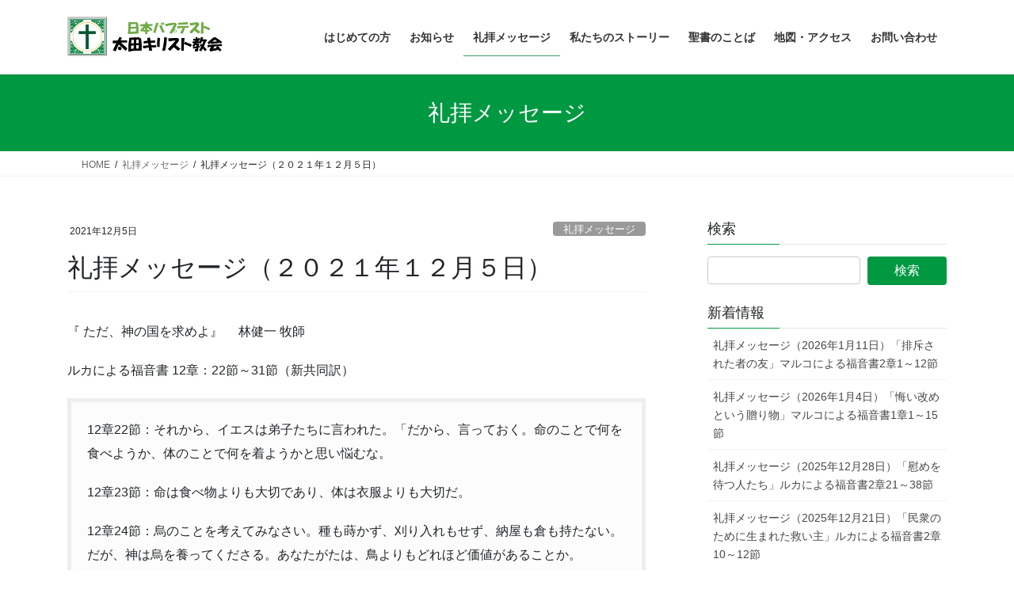

--- FILE ---
content_type: text/html; charset=UTF-8
request_url: https://ota.church/%E7%A4%BC%E6%8B%9D%E3%83%A1%E3%83%83%E3%82%BB%E3%83%BC%E3%82%B8%EF%BC%88%EF%BC%92%EF%BC%90%EF%BC%92%EF%BC%91%E5%B9%B4%EF%BC%91%EF%BC%92%E6%9C%88%EF%BC%95%E6%97%A5%EF%BC%89/missions/
body_size: 16042
content:
<!DOCTYPE html>
<html lang="ja">
<head>
<meta charset="utf-8">
<meta http-equiv="X-UA-Compatible" content="IE=edge">
<meta name="viewport" content="width=device-width, initial-scale=1">

<title>礼拝メッセージ（２０２１年１２月５日） &#8211; 太田キリスト教会　群馬県</title>
<meta name='robots' content='max-image-preview:large' />
<script id="cookieyes" type="text/javascript" src="https://cdn-cookieyes.com/client_data/b28ef8dcfdaa76f929604a0e/script.js"></script><link rel='dns-prefetch' href='//secure.gravatar.com' />
<link rel='dns-prefetch' href='//stats.wp.com' />
<link rel='dns-prefetch' href='//v0.wordpress.com' />
<link rel='preconnect' href='//i0.wp.com' />
<link rel="alternate" type="application/rss+xml" title="太田キリスト教会　群馬県 &raquo; フィード" href="https://ota.church/feed/" />
<link rel="alternate" type="application/rss+xml" title="太田キリスト教会　群馬県 &raquo; コメントフィード" href="https://ota.church/comments/feed/" />
<link rel="alternate" title="oEmbed (JSON)" type="application/json+oembed" href="https://ota.church/wp-json/oembed/1.0/embed?url=https%3A%2F%2Fota.church%2F%25e7%25a4%25bc%25e6%258b%259d%25e3%2583%25a1%25e3%2583%2583%25e3%2582%25bb%25e3%2583%25bc%25e3%2582%25b8%25ef%25bc%2588%25ef%25bc%2592%25ef%25bc%2590%25ef%25bc%2592%25ef%25bc%2591%25e5%25b9%25b4%25ef%25bc%2591%25ef%25bc%2592%25e6%259c%2588%25ef%25bc%2595%25e6%2597%25a5%25ef%25bc%2589%2Fmissions%2F" />
<link rel="alternate" title="oEmbed (XML)" type="text/xml+oembed" href="https://ota.church/wp-json/oembed/1.0/embed?url=https%3A%2F%2Fota.church%2F%25e7%25a4%25bc%25e6%258b%259d%25e3%2583%25a1%25e3%2583%2583%25e3%2582%25bb%25e3%2583%25bc%25e3%2582%25b8%25ef%25bc%2588%25ef%25bc%2592%25ef%25bc%2590%25ef%25bc%2592%25ef%25bc%2591%25e5%25b9%25b4%25ef%25bc%2591%25ef%25bc%2592%25e6%259c%2588%25ef%25bc%2595%25e6%2597%25a5%25ef%25bc%2589%2Fmissions%2F&#038;format=xml" />
<style id='wp-img-auto-sizes-contain-inline-css' type='text/css'>
img:is([sizes=auto i],[sizes^="auto," i]){contain-intrinsic-size:3000px 1500px}
/*# sourceURL=wp-img-auto-sizes-contain-inline-css */
</style>
<link rel='stylesheet' id='vkExUnit_common_style-css' href='https://ota.church/wp-content/plugins/vk-all-in-one-expansion-unit/assets/css/vkExUnit_style.css?ver=9.113.0.1' type='text/css' media='all' />
<style id='vkExUnit_common_style-inline-css' type='text/css'>
:root {--ver_page_top_button_url:url(https://ota.church/wp-content/plugins/vk-all-in-one-expansion-unit/assets/images/to-top-btn-icon.svg);}@font-face {font-weight: normal;font-style: normal;font-family: "vk_sns";src: url("https://ota.church/wp-content/plugins/vk-all-in-one-expansion-unit/inc/sns/icons/fonts/vk_sns.eot?-bq20cj");src: url("https://ota.church/wp-content/plugins/vk-all-in-one-expansion-unit/inc/sns/icons/fonts/vk_sns.eot?#iefix-bq20cj") format("embedded-opentype"),url("https://ota.church/wp-content/plugins/vk-all-in-one-expansion-unit/inc/sns/icons/fonts/vk_sns.woff?-bq20cj") format("woff"),url("https://ota.church/wp-content/plugins/vk-all-in-one-expansion-unit/inc/sns/icons/fonts/vk_sns.ttf?-bq20cj") format("truetype"),url("https://ota.church/wp-content/plugins/vk-all-in-one-expansion-unit/inc/sns/icons/fonts/vk_sns.svg?-bq20cj#vk_sns") format("svg");}
.veu_promotion-alert__content--text {border: 1px solid rgba(0,0,0,0.125);padding: 0.5em 1em;border-radius: var(--vk-size-radius);margin-bottom: var(--vk-margin-block-bottom);font-size: 0.875rem;}/* Alert Content部分に段落タグを入れた場合に最後の段落の余白を0にする */.veu_promotion-alert__content--text p:last-of-type{margin-bottom:0;margin-top: 0;}
/*# sourceURL=vkExUnit_common_style-inline-css */
</style>
<style id='wp-emoji-styles-inline-css' type='text/css'>

	img.wp-smiley, img.emoji {
		display: inline !important;
		border: none !important;
		box-shadow: none !important;
		height: 1em !important;
		width: 1em !important;
		margin: 0 0.07em !important;
		vertical-align: -0.1em !important;
		background: none !important;
		padding: 0 !important;
	}
/*# sourceURL=wp-emoji-styles-inline-css */
</style>
<style id='wp-block-library-inline-css' type='text/css'>
:root{--wp-block-synced-color:#7a00df;--wp-block-synced-color--rgb:122,0,223;--wp-bound-block-color:var(--wp-block-synced-color);--wp-editor-canvas-background:#ddd;--wp-admin-theme-color:#007cba;--wp-admin-theme-color--rgb:0,124,186;--wp-admin-theme-color-darker-10:#006ba1;--wp-admin-theme-color-darker-10--rgb:0,107,160.5;--wp-admin-theme-color-darker-20:#005a87;--wp-admin-theme-color-darker-20--rgb:0,90,135;--wp-admin-border-width-focus:2px}@media (min-resolution:192dpi){:root{--wp-admin-border-width-focus:1.5px}}.wp-element-button{cursor:pointer}:root .has-very-light-gray-background-color{background-color:#eee}:root .has-very-dark-gray-background-color{background-color:#313131}:root .has-very-light-gray-color{color:#eee}:root .has-very-dark-gray-color{color:#313131}:root .has-vivid-green-cyan-to-vivid-cyan-blue-gradient-background{background:linear-gradient(135deg,#00d084,#0693e3)}:root .has-purple-crush-gradient-background{background:linear-gradient(135deg,#34e2e4,#4721fb 50%,#ab1dfe)}:root .has-hazy-dawn-gradient-background{background:linear-gradient(135deg,#faaca8,#dad0ec)}:root .has-subdued-olive-gradient-background{background:linear-gradient(135deg,#fafae1,#67a671)}:root .has-atomic-cream-gradient-background{background:linear-gradient(135deg,#fdd79a,#004a59)}:root .has-nightshade-gradient-background{background:linear-gradient(135deg,#330968,#31cdcf)}:root .has-midnight-gradient-background{background:linear-gradient(135deg,#020381,#2874fc)}:root{--wp--preset--font-size--normal:16px;--wp--preset--font-size--huge:42px}.has-regular-font-size{font-size:1em}.has-larger-font-size{font-size:2.625em}.has-normal-font-size{font-size:var(--wp--preset--font-size--normal)}.has-huge-font-size{font-size:var(--wp--preset--font-size--huge)}.has-text-align-center{text-align:center}.has-text-align-left{text-align:left}.has-text-align-right{text-align:right}.has-fit-text{white-space:nowrap!important}#end-resizable-editor-section{display:none}.aligncenter{clear:both}.items-justified-left{justify-content:flex-start}.items-justified-center{justify-content:center}.items-justified-right{justify-content:flex-end}.items-justified-space-between{justify-content:space-between}.screen-reader-text{border:0;clip-path:inset(50%);height:1px;margin:-1px;overflow:hidden;padding:0;position:absolute;width:1px;word-wrap:normal!important}.screen-reader-text:focus{background-color:#ddd;clip-path:none;color:#444;display:block;font-size:1em;height:auto;left:5px;line-height:normal;padding:15px 23px 14px;text-decoration:none;top:5px;width:auto;z-index:100000}html :where(.has-border-color){border-style:solid}html :where([style*=border-top-color]){border-top-style:solid}html :where([style*=border-right-color]){border-right-style:solid}html :where([style*=border-bottom-color]){border-bottom-style:solid}html :where([style*=border-left-color]){border-left-style:solid}html :where([style*=border-width]){border-style:solid}html :where([style*=border-top-width]){border-top-style:solid}html :where([style*=border-right-width]){border-right-style:solid}html :where([style*=border-bottom-width]){border-bottom-style:solid}html :where([style*=border-left-width]){border-left-style:solid}html :where(img[class*=wp-image-]){height:auto;max-width:100%}:where(figure){margin:0 0 1em}html :where(.is-position-sticky){--wp-admin--admin-bar--position-offset:var(--wp-admin--admin-bar--height,0px)}@media screen and (max-width:600px){html :where(.is-position-sticky){--wp-admin--admin-bar--position-offset:0px}}

/*# sourceURL=wp-block-library-inline-css */
</style><style id='wp-block-paragraph-inline-css' type='text/css'>
.is-small-text{font-size:.875em}.is-regular-text{font-size:1em}.is-large-text{font-size:2.25em}.is-larger-text{font-size:3em}.has-drop-cap:not(:focus):first-letter{float:left;font-size:8.4em;font-style:normal;font-weight:100;line-height:.68;margin:.05em .1em 0 0;text-transform:uppercase}body.rtl .has-drop-cap:not(:focus):first-letter{float:none;margin-left:.1em}p.has-drop-cap.has-background{overflow:hidden}:root :where(p.has-background){padding:1.25em 2.375em}:where(p.has-text-color:not(.has-link-color)) a{color:inherit}p.has-text-align-left[style*="writing-mode:vertical-lr"],p.has-text-align-right[style*="writing-mode:vertical-rl"]{rotate:180deg}
/*# sourceURL=https://ota.church/wp-includes/blocks/paragraph/style.min.css */
</style>
<style id='wp-block-quote-inline-css' type='text/css'>
.wp-block-quote{box-sizing:border-box;overflow-wrap:break-word}.wp-block-quote.is-large:where(:not(.is-style-plain)),.wp-block-quote.is-style-large:where(:not(.is-style-plain)){margin-bottom:1em;padding:0 1em}.wp-block-quote.is-large:where(:not(.is-style-plain)) p,.wp-block-quote.is-style-large:where(:not(.is-style-plain)) p{font-size:1.5em;font-style:italic;line-height:1.6}.wp-block-quote.is-large:where(:not(.is-style-plain)) cite,.wp-block-quote.is-large:where(:not(.is-style-plain)) footer,.wp-block-quote.is-style-large:where(:not(.is-style-plain)) cite,.wp-block-quote.is-style-large:where(:not(.is-style-plain)) footer{font-size:1.125em;text-align:right}.wp-block-quote>cite{display:block}
/*# sourceURL=https://ota.church/wp-includes/blocks/quote/style.min.css */
</style>
<style id='wp-block-table-inline-css' type='text/css'>
.wp-block-table{overflow-x:auto}.wp-block-table table{border-collapse:collapse;width:100%}.wp-block-table thead{border-bottom:3px solid}.wp-block-table tfoot{border-top:3px solid}.wp-block-table td,.wp-block-table th{border:1px solid;padding:.5em}.wp-block-table .has-fixed-layout{table-layout:fixed;width:100%}.wp-block-table .has-fixed-layout td,.wp-block-table .has-fixed-layout th{word-break:break-word}.wp-block-table.aligncenter,.wp-block-table.alignleft,.wp-block-table.alignright{display:table;width:auto}.wp-block-table.aligncenter td,.wp-block-table.aligncenter th,.wp-block-table.alignleft td,.wp-block-table.alignleft th,.wp-block-table.alignright td,.wp-block-table.alignright th{word-break:break-word}.wp-block-table .has-subtle-light-gray-background-color{background-color:#f3f4f5}.wp-block-table .has-subtle-pale-green-background-color{background-color:#e9fbe5}.wp-block-table .has-subtle-pale-blue-background-color{background-color:#e7f5fe}.wp-block-table .has-subtle-pale-pink-background-color{background-color:#fcf0ef}.wp-block-table.is-style-stripes{background-color:initial;border-collapse:inherit;border-spacing:0}.wp-block-table.is-style-stripes tbody tr:nth-child(odd){background-color:#f0f0f0}.wp-block-table.is-style-stripes.has-subtle-light-gray-background-color tbody tr:nth-child(odd){background-color:#f3f4f5}.wp-block-table.is-style-stripes.has-subtle-pale-green-background-color tbody tr:nth-child(odd){background-color:#e9fbe5}.wp-block-table.is-style-stripes.has-subtle-pale-blue-background-color tbody tr:nth-child(odd){background-color:#e7f5fe}.wp-block-table.is-style-stripes.has-subtle-pale-pink-background-color tbody tr:nth-child(odd){background-color:#fcf0ef}.wp-block-table.is-style-stripes td,.wp-block-table.is-style-stripes th{border-color:#0000}.wp-block-table.is-style-stripes{border-bottom:1px solid #f0f0f0}.wp-block-table .has-border-color td,.wp-block-table .has-border-color th,.wp-block-table .has-border-color tr,.wp-block-table .has-border-color>*{border-color:inherit}.wp-block-table table[style*=border-top-color] tr:first-child,.wp-block-table table[style*=border-top-color] tr:first-child td,.wp-block-table table[style*=border-top-color] tr:first-child th,.wp-block-table table[style*=border-top-color]>*,.wp-block-table table[style*=border-top-color]>* td,.wp-block-table table[style*=border-top-color]>* th{border-top-color:inherit}.wp-block-table table[style*=border-top-color] tr:not(:first-child){border-top-color:initial}.wp-block-table table[style*=border-right-color] td:last-child,.wp-block-table table[style*=border-right-color] th,.wp-block-table table[style*=border-right-color] tr,.wp-block-table table[style*=border-right-color]>*{border-right-color:inherit}.wp-block-table table[style*=border-bottom-color] tr:last-child,.wp-block-table table[style*=border-bottom-color] tr:last-child td,.wp-block-table table[style*=border-bottom-color] tr:last-child th,.wp-block-table table[style*=border-bottom-color]>*,.wp-block-table table[style*=border-bottom-color]>* td,.wp-block-table table[style*=border-bottom-color]>* th{border-bottom-color:inherit}.wp-block-table table[style*=border-bottom-color] tr:not(:last-child){border-bottom-color:initial}.wp-block-table table[style*=border-left-color] td:first-child,.wp-block-table table[style*=border-left-color] th,.wp-block-table table[style*=border-left-color] tr,.wp-block-table table[style*=border-left-color]>*{border-left-color:inherit}.wp-block-table table[style*=border-style] td,.wp-block-table table[style*=border-style] th,.wp-block-table table[style*=border-style] tr,.wp-block-table table[style*=border-style]>*{border-style:inherit}.wp-block-table table[style*=border-width] td,.wp-block-table table[style*=border-width] th,.wp-block-table table[style*=border-width] tr,.wp-block-table table[style*=border-width]>*{border-style:inherit;border-width:inherit}
/*# sourceURL=https://ota.church/wp-includes/blocks/table/style.min.css */
</style>
<style id='global-styles-inline-css' type='text/css'>
:root{--wp--preset--aspect-ratio--square: 1;--wp--preset--aspect-ratio--4-3: 4/3;--wp--preset--aspect-ratio--3-4: 3/4;--wp--preset--aspect-ratio--3-2: 3/2;--wp--preset--aspect-ratio--2-3: 2/3;--wp--preset--aspect-ratio--16-9: 16/9;--wp--preset--aspect-ratio--9-16: 9/16;--wp--preset--color--black: #000000;--wp--preset--color--cyan-bluish-gray: #abb8c3;--wp--preset--color--white: #ffffff;--wp--preset--color--pale-pink: #f78da7;--wp--preset--color--vivid-red: #cf2e2e;--wp--preset--color--luminous-vivid-orange: #ff6900;--wp--preset--color--luminous-vivid-amber: #fcb900;--wp--preset--color--light-green-cyan: #7bdcb5;--wp--preset--color--vivid-green-cyan: #00d084;--wp--preset--color--pale-cyan-blue: #8ed1fc;--wp--preset--color--vivid-cyan-blue: #0693e3;--wp--preset--color--vivid-purple: #9b51e0;--wp--preset--gradient--vivid-cyan-blue-to-vivid-purple: linear-gradient(135deg,rgb(6,147,227) 0%,rgb(155,81,224) 100%);--wp--preset--gradient--light-green-cyan-to-vivid-green-cyan: linear-gradient(135deg,rgb(122,220,180) 0%,rgb(0,208,130) 100%);--wp--preset--gradient--luminous-vivid-amber-to-luminous-vivid-orange: linear-gradient(135deg,rgb(252,185,0) 0%,rgb(255,105,0) 100%);--wp--preset--gradient--luminous-vivid-orange-to-vivid-red: linear-gradient(135deg,rgb(255,105,0) 0%,rgb(207,46,46) 100%);--wp--preset--gradient--very-light-gray-to-cyan-bluish-gray: linear-gradient(135deg,rgb(238,238,238) 0%,rgb(169,184,195) 100%);--wp--preset--gradient--cool-to-warm-spectrum: linear-gradient(135deg,rgb(74,234,220) 0%,rgb(151,120,209) 20%,rgb(207,42,186) 40%,rgb(238,44,130) 60%,rgb(251,105,98) 80%,rgb(254,248,76) 100%);--wp--preset--gradient--blush-light-purple: linear-gradient(135deg,rgb(255,206,236) 0%,rgb(152,150,240) 100%);--wp--preset--gradient--blush-bordeaux: linear-gradient(135deg,rgb(254,205,165) 0%,rgb(254,45,45) 50%,rgb(107,0,62) 100%);--wp--preset--gradient--luminous-dusk: linear-gradient(135deg,rgb(255,203,112) 0%,rgb(199,81,192) 50%,rgb(65,88,208) 100%);--wp--preset--gradient--pale-ocean: linear-gradient(135deg,rgb(255,245,203) 0%,rgb(182,227,212) 50%,rgb(51,167,181) 100%);--wp--preset--gradient--electric-grass: linear-gradient(135deg,rgb(202,248,128) 0%,rgb(113,206,126) 100%);--wp--preset--gradient--midnight: linear-gradient(135deg,rgb(2,3,129) 0%,rgb(40,116,252) 100%);--wp--preset--font-size--small: 13px;--wp--preset--font-size--medium: 20px;--wp--preset--font-size--large: 36px;--wp--preset--font-size--x-large: 42px;--wp--preset--spacing--20: 0.44rem;--wp--preset--spacing--30: 0.67rem;--wp--preset--spacing--40: 1rem;--wp--preset--spacing--50: 1.5rem;--wp--preset--spacing--60: 2.25rem;--wp--preset--spacing--70: 3.38rem;--wp--preset--spacing--80: 5.06rem;--wp--preset--shadow--natural: 6px 6px 9px rgba(0, 0, 0, 0.2);--wp--preset--shadow--deep: 12px 12px 50px rgba(0, 0, 0, 0.4);--wp--preset--shadow--sharp: 6px 6px 0px rgba(0, 0, 0, 0.2);--wp--preset--shadow--outlined: 6px 6px 0px -3px rgb(255, 255, 255), 6px 6px rgb(0, 0, 0);--wp--preset--shadow--crisp: 6px 6px 0px rgb(0, 0, 0);}:where(.is-layout-flex){gap: 0.5em;}:where(.is-layout-grid){gap: 0.5em;}body .is-layout-flex{display: flex;}.is-layout-flex{flex-wrap: wrap;align-items: center;}.is-layout-flex > :is(*, div){margin: 0;}body .is-layout-grid{display: grid;}.is-layout-grid > :is(*, div){margin: 0;}:where(.wp-block-columns.is-layout-flex){gap: 2em;}:where(.wp-block-columns.is-layout-grid){gap: 2em;}:where(.wp-block-post-template.is-layout-flex){gap: 1.25em;}:where(.wp-block-post-template.is-layout-grid){gap: 1.25em;}.has-black-color{color: var(--wp--preset--color--black) !important;}.has-cyan-bluish-gray-color{color: var(--wp--preset--color--cyan-bluish-gray) !important;}.has-white-color{color: var(--wp--preset--color--white) !important;}.has-pale-pink-color{color: var(--wp--preset--color--pale-pink) !important;}.has-vivid-red-color{color: var(--wp--preset--color--vivid-red) !important;}.has-luminous-vivid-orange-color{color: var(--wp--preset--color--luminous-vivid-orange) !important;}.has-luminous-vivid-amber-color{color: var(--wp--preset--color--luminous-vivid-amber) !important;}.has-light-green-cyan-color{color: var(--wp--preset--color--light-green-cyan) !important;}.has-vivid-green-cyan-color{color: var(--wp--preset--color--vivid-green-cyan) !important;}.has-pale-cyan-blue-color{color: var(--wp--preset--color--pale-cyan-blue) !important;}.has-vivid-cyan-blue-color{color: var(--wp--preset--color--vivid-cyan-blue) !important;}.has-vivid-purple-color{color: var(--wp--preset--color--vivid-purple) !important;}.has-black-background-color{background-color: var(--wp--preset--color--black) !important;}.has-cyan-bluish-gray-background-color{background-color: var(--wp--preset--color--cyan-bluish-gray) !important;}.has-white-background-color{background-color: var(--wp--preset--color--white) !important;}.has-pale-pink-background-color{background-color: var(--wp--preset--color--pale-pink) !important;}.has-vivid-red-background-color{background-color: var(--wp--preset--color--vivid-red) !important;}.has-luminous-vivid-orange-background-color{background-color: var(--wp--preset--color--luminous-vivid-orange) !important;}.has-luminous-vivid-amber-background-color{background-color: var(--wp--preset--color--luminous-vivid-amber) !important;}.has-light-green-cyan-background-color{background-color: var(--wp--preset--color--light-green-cyan) !important;}.has-vivid-green-cyan-background-color{background-color: var(--wp--preset--color--vivid-green-cyan) !important;}.has-pale-cyan-blue-background-color{background-color: var(--wp--preset--color--pale-cyan-blue) !important;}.has-vivid-cyan-blue-background-color{background-color: var(--wp--preset--color--vivid-cyan-blue) !important;}.has-vivid-purple-background-color{background-color: var(--wp--preset--color--vivid-purple) !important;}.has-black-border-color{border-color: var(--wp--preset--color--black) !important;}.has-cyan-bluish-gray-border-color{border-color: var(--wp--preset--color--cyan-bluish-gray) !important;}.has-white-border-color{border-color: var(--wp--preset--color--white) !important;}.has-pale-pink-border-color{border-color: var(--wp--preset--color--pale-pink) !important;}.has-vivid-red-border-color{border-color: var(--wp--preset--color--vivid-red) !important;}.has-luminous-vivid-orange-border-color{border-color: var(--wp--preset--color--luminous-vivid-orange) !important;}.has-luminous-vivid-amber-border-color{border-color: var(--wp--preset--color--luminous-vivid-amber) !important;}.has-light-green-cyan-border-color{border-color: var(--wp--preset--color--light-green-cyan) !important;}.has-vivid-green-cyan-border-color{border-color: var(--wp--preset--color--vivid-green-cyan) !important;}.has-pale-cyan-blue-border-color{border-color: var(--wp--preset--color--pale-cyan-blue) !important;}.has-vivid-cyan-blue-border-color{border-color: var(--wp--preset--color--vivid-cyan-blue) !important;}.has-vivid-purple-border-color{border-color: var(--wp--preset--color--vivid-purple) !important;}.has-vivid-cyan-blue-to-vivid-purple-gradient-background{background: var(--wp--preset--gradient--vivid-cyan-blue-to-vivid-purple) !important;}.has-light-green-cyan-to-vivid-green-cyan-gradient-background{background: var(--wp--preset--gradient--light-green-cyan-to-vivid-green-cyan) !important;}.has-luminous-vivid-amber-to-luminous-vivid-orange-gradient-background{background: var(--wp--preset--gradient--luminous-vivid-amber-to-luminous-vivid-orange) !important;}.has-luminous-vivid-orange-to-vivid-red-gradient-background{background: var(--wp--preset--gradient--luminous-vivid-orange-to-vivid-red) !important;}.has-very-light-gray-to-cyan-bluish-gray-gradient-background{background: var(--wp--preset--gradient--very-light-gray-to-cyan-bluish-gray) !important;}.has-cool-to-warm-spectrum-gradient-background{background: var(--wp--preset--gradient--cool-to-warm-spectrum) !important;}.has-blush-light-purple-gradient-background{background: var(--wp--preset--gradient--blush-light-purple) !important;}.has-blush-bordeaux-gradient-background{background: var(--wp--preset--gradient--blush-bordeaux) !important;}.has-luminous-dusk-gradient-background{background: var(--wp--preset--gradient--luminous-dusk) !important;}.has-pale-ocean-gradient-background{background: var(--wp--preset--gradient--pale-ocean) !important;}.has-electric-grass-gradient-background{background: var(--wp--preset--gradient--electric-grass) !important;}.has-midnight-gradient-background{background: var(--wp--preset--gradient--midnight) !important;}.has-small-font-size{font-size: var(--wp--preset--font-size--small) !important;}.has-medium-font-size{font-size: var(--wp--preset--font-size--medium) !important;}.has-large-font-size{font-size: var(--wp--preset--font-size--large) !important;}.has-x-large-font-size{font-size: var(--wp--preset--font-size--x-large) !important;}
/*# sourceURL=global-styles-inline-css */
</style>

<style id='classic-theme-styles-inline-css' type='text/css'>
/*! This file is auto-generated */
.wp-block-button__link{color:#fff;background-color:#32373c;border-radius:9999px;box-shadow:none;text-decoration:none;padding:calc(.667em + 2px) calc(1.333em + 2px);font-size:1.125em}.wp-block-file__button{background:#32373c;color:#fff;text-decoration:none}
/*# sourceURL=/wp-includes/css/classic-themes.min.css */
</style>
<link rel='stylesheet' id='contact-form-7-css' href='https://ota.church/wp-content/plugins/contact-form-7/includes/css/styles.css?ver=6.1.4' type='text/css' media='all' />
<link rel='stylesheet' id='bootstrap-4-style-css' href='https://ota.church/wp-content/themes/lightning/_g2/library/bootstrap-4/css/bootstrap.min.css?ver=4.5.0' type='text/css' media='all' />
<link rel='stylesheet' id='lightning-common-style-css' href='https://ota.church/wp-content/themes/lightning/_g2/assets/css/common.css?ver=15.33.0' type='text/css' media='all' />
<style id='lightning-common-style-inline-css' type='text/css'>
/* vk-mobile-nav */:root {--vk-mobile-nav-menu-btn-bg-src: url("https://ota.church/wp-content/themes/lightning/_g2/inc/vk-mobile-nav/package/images/vk-menu-btn-black.svg");--vk-mobile-nav-menu-btn-close-bg-src: url("https://ota.church/wp-content/themes/lightning/_g2/inc/vk-mobile-nav/package/images/vk-menu-close-black.svg");--vk-menu-acc-icon-open-black-bg-src: url("https://ota.church/wp-content/themes/lightning/_g2/inc/vk-mobile-nav/package/images/vk-menu-acc-icon-open-black.svg");--vk-menu-acc-icon-open-white-bg-src: url("https://ota.church/wp-content/themes/lightning/_g2/inc/vk-mobile-nav/package/images/vk-menu-acc-icon-open-white.svg");--vk-menu-acc-icon-close-black-bg-src: url("https://ota.church/wp-content/themes/lightning/_g2/inc/vk-mobile-nav/package/images/vk-menu-close-black.svg");--vk-menu-acc-icon-close-white-bg-src: url("https://ota.church/wp-content/themes/lightning/_g2/inc/vk-mobile-nav/package/images/vk-menu-close-white.svg");}
/*# sourceURL=lightning-common-style-inline-css */
</style>
<link rel='stylesheet' id='lightning-design-style-css' href='https://ota.church/wp-content/themes/lightning/_g2/design-skin/origin2/css/style.css?ver=15.33.0' type='text/css' media='all' />
<style id='lightning-design-style-inline-css' type='text/css'>
:root {--color-key:#009942;--wp--preset--color--vk-color-primary:#009942;--color-key-dark:#419960;}
/* ltg common custom */:root {--vk-menu-acc-btn-border-color:#333;--vk-color-primary:#009942;--vk-color-primary-dark:#419960;--vk-color-primary-vivid:#00a849;--color-key:#009942;--wp--preset--color--vk-color-primary:#009942;--color-key-dark:#419960;}.veu_color_txt_key { color:#419960 ; }.veu_color_bg_key { background-color:#419960 ; }.veu_color_border_key { border-color:#419960 ; }.btn-default { border-color:#009942;color:#009942;}.btn-default:focus,.btn-default:hover { border-color:#009942;background-color: #009942; }.wp-block-search__button,.btn-primary { background-color:#009942;border-color:#419960; }.wp-block-search__button:focus,.wp-block-search__button:hover,.btn-primary:not(:disabled):not(.disabled):active,.btn-primary:focus,.btn-primary:hover { background-color:#419960;border-color:#009942; }.btn-outline-primary { color : #009942 ; border-color:#009942; }.btn-outline-primary:not(:disabled):not(.disabled):active,.btn-outline-primary:focus,.btn-outline-primary:hover { color : #fff; background-color:#009942;border-color:#419960; }a { color:#337ab7; }
.tagcloud a:before { font-family: "Font Awesome 7 Free";content: "\f02b";font-weight: bold; }
.media .media-body .media-heading a:hover { color:#009942; }@media (min-width: 768px){.gMenu > li:before,.gMenu > li.menu-item-has-children::after { border-bottom-color:#419960 }.gMenu li li { background-color:#419960 }.gMenu li li a:hover { background-color:#009942; }} /* @media (min-width: 768px) */.page-header { background-color:#009942; }h2,.mainSection-title { border-top-color:#009942; }h3:after,.subSection-title:after { border-bottom-color:#009942; }ul.page-numbers li span.page-numbers.current,.page-link dl .post-page-numbers.current { background-color:#009942; }.pager li > a { border-color:#009942;color:#009942;}.pager li > a:hover { background-color:#009942;color:#fff;}.siteFooter { border-top-color:#009942; }dt { border-left-color:#009942; }:root {--g_nav_main_acc_icon_open_url:url(https://ota.church/wp-content/themes/lightning/_g2/inc/vk-mobile-nav/package/images/vk-menu-acc-icon-open-black.svg);--g_nav_main_acc_icon_close_url: url(https://ota.church/wp-content/themes/lightning/_g2/inc/vk-mobile-nav/package/images/vk-menu-close-black.svg);--g_nav_sub_acc_icon_open_url: url(https://ota.church/wp-content/themes/lightning/_g2/inc/vk-mobile-nav/package/images/vk-menu-acc-icon-open-white.svg);--g_nav_sub_acc_icon_close_url: url(https://ota.church/wp-content/themes/lightning/_g2/inc/vk-mobile-nav/package/images/vk-menu-close-white.svg);}
/*# sourceURL=lightning-design-style-inline-css */
</style>
<link rel='stylesheet' id='veu-cta-css' href='https://ota.church/wp-content/plugins/vk-all-in-one-expansion-unit/inc/call-to-action/package/assets/css/style.css?ver=9.113.0.1' type='text/css' media='all' />
<link rel='stylesheet' id='lightning-theme-style-css' href='https://ota.church/wp-content/themes/lightning/style.css?ver=15.33.0' type='text/css' media='all' />
<link rel='stylesheet' id='vk-font-awesome-css' href='https://ota.church/wp-content/themes/lightning/vendor/vektor-inc/font-awesome-versions/src/font-awesome/css/all.min.css?ver=7.1.0' type='text/css' media='all' />
<script type="text/javascript" src="https://ota.church/wp-includes/js/jquery/jquery.min.js?ver=3.7.1" id="jquery-core-js"></script>
<script type="text/javascript" src="https://ota.church/wp-includes/js/jquery/jquery-migrate.min.js?ver=3.4.1" id="jquery-migrate-js"></script>
<link rel="https://api.w.org/" href="https://ota.church/wp-json/" /><link rel="alternate" title="JSON" type="application/json" href="https://ota.church/wp-json/wp/v2/posts/2561" /><link rel="EditURI" type="application/rsd+xml" title="RSD" href="https://ota.church/xmlrpc.php?rsd" />
<meta name="generator" content="WordPress 6.9" />
<link rel="canonical" href="https://ota.church/%e7%a4%bc%e6%8b%9d%e3%83%a1%e3%83%83%e3%82%bb%e3%83%bc%e3%82%b8%ef%bc%88%ef%bc%92%ef%bc%90%ef%bc%92%ef%bc%91%e5%b9%b4%ef%bc%91%ef%bc%92%e6%9c%88%ef%bc%95%e6%97%a5%ef%bc%89/missions/" />
<link rel='shortlink' href='https://wp.me/paVK7h-Fj' />
	<style>img#wpstats{display:none}</style>
		<style id="lightning-color-custom-for-plugins" type="text/css">/* ltg theme common */.color_key_bg,.color_key_bg_hover:hover{background-color: #009942;}.color_key_txt,.color_key_txt_hover:hover{color: #009942;}.color_key_border,.color_key_border_hover:hover{border-color: #009942;}.color_key_dark_bg,.color_key_dark_bg_hover:hover{background-color: #419960;}.color_key_dark_txt,.color_key_dark_txt_hover:hover{color: #419960;}.color_key_dark_border,.color_key_dark_border_hover:hover{border-color: #419960;}</style><style>.simplemap img{max-width:none !important;padding:0 !important;margin:0 !important;}.staticmap,.staticmap img{max-width:100% !important;height:auto !important;}.simplemap .simplemap-content{display:none;}</style>
<script>var google_map_api_key = "AIzaSyADyUeXftwg7veX23rzS4oz4gC5A79Ndh4";</script>
<!-- Jetpack Open Graph Tags -->
<meta property="og:type" content="article" />
<meta property="og:title" content="礼拝メッセージ（２０２１年１２月５日）" />
<meta property="og:url" content="https://ota.church/%e7%a4%bc%e6%8b%9d%e3%83%a1%e3%83%83%e3%82%bb%e3%83%bc%e3%82%b8%ef%bc%88%ef%bc%92%ef%bc%90%ef%bc%92%ef%bc%91%e5%b9%b4%ef%bc%91%ef%bc%92%e6%9c%88%ef%bc%95%e6%97%a5%ef%bc%89/missions/" />
<meta property="og:description" content="『 ただ、神の国を求めよ』 　林健一 牧師 ルカによる福音書 12章：22節～31節（新共同訳） 12章22節&hellip;" />
<meta property="article:published_time" content="2021-12-05T12:13:00+00:00" />
<meta property="article:modified_time" content="2021-12-05T07:21:17+00:00" />
<meta property="og:site_name" content="太田キリスト教会　群馬県" />
<meta property="og:image" content="https://s0.wp.com/i/blank.jpg" />
<meta property="og:image:width" content="200" />
<meta property="og:image:height" content="200" />
<meta property="og:image:alt" content="" />
<meta property="og:locale" content="ja_JP" />
<meta name="twitter:text:title" content="礼拝メッセージ（２０２１年１２月５日）" />
<meta name="twitter:card" content="summary" />

<!-- End Jetpack Open Graph Tags -->
		<style type="text/css" id="wp-custom-css">
			footer .copySection p:nth-child(2) {
    display:none !important;
    }		</style>
				<style type="text/css">/* VK CSS Customize */@media screen and (min-width:980px){.carousel{width:1170px;margin:0 auto;}}/* End VK CSS Customize */</style>
			<!-- [ VK All in One Expansion Unit Article Structure Data ] --><script type="application/ld+json">{"@context":"https://schema.org/","@type":"Article","headline":"礼拝メッセージ（２０２１年１２月５日）","image":"","datePublished":"2021-12-05T21:13:00+09:00","dateModified":"2021-12-05T16:21:17+09:00","author":{"@type":"organization","name":"dice_k.k","url":"https://ota.church/","sameAs":""}}</script><!-- [ / VK All in One Expansion Unit Article Structure Data ] -->
</head>
<body class="wp-singular post-template-default single single-post postid-2561 single-format-standard wp-theme-lightning fa_v7_css post-name-%e7%a4%bc%e6%8b%9d%e3%83%a1%e3%83%83%e3%82%bb%e3%83%bc%e3%82%b8%ef%bc%88%ef%bc%92%ef%bc%90%ef%bc%92%ef%bc%91%e5%b9%b4%ef%bc%91%ef%bc%92%e6%9c%88%ef%bc%95%e6%97%a5%ef%bc%89 category-missions post-type-post bootstrap4 device-pc">
<a class="skip-link screen-reader-text" href="#main">コンテンツへスキップ</a>
<a class="skip-link screen-reader-text" href="#vk-mobile-nav">ナビゲーションに移動</a>
<header class="siteHeader">
		<div class="container siteHeadContainer">
		<div class="navbar-header">
						<p class="navbar-brand siteHeader_logo">
			<a href="https://ota.church/">
				<span><img src="https://ota.church/wp-content/uploads/2018/04/e8e794e5c3b07a7ecd1a79c786c0b715.jpg" alt="太田キリスト教会　群馬県" /></span>
			</a>
			</p>
					</div>

					<div id="gMenu_outer" class="gMenu_outer">
				<nav class="menu-%e3%83%98%e3%83%83%e3%83%80%e3%83%bc%e3%83%a1%e3%83%8b%e3%83%a5%e3%83%bc-container"><ul id="menu-%e3%83%98%e3%83%83%e3%83%80%e3%83%bc%e3%83%a1%e3%83%8b%e3%83%a5%e3%83%bc" class="menu gMenu vk-menu-acc"><li id="menu-item-638" class="menu-item menu-item-type-post_type menu-item-object-page menu-item-has-children"><a href="https://ota.church/welcome/"><strong class="gMenu_name">はじめての方</strong></a>
<ul class="sub-menu">
	<li id="menu-item-647" class="menu-item menu-item-type-post_type menu-item-object-page"><a href="https://ota.church/welcome/">はじめての方</a></li>
	<li id="menu-item-637" class="menu-item menu-item-type-post_type menu-item-object-page"><a href="https://ota.church/%e6%95%99%e4%bc%9a%e6%a1%88%e5%86%85/">集会のご案内</a></li>
	<li id="menu-item-635" class="menu-item menu-item-type-post_type menu-item-object-page"><a href="https://ota.church/%e7%89%a7%e5%b8%ab%e7%b4%b9%e4%bb%8b/">牧師紹介</a></li>
	<li id="menu-item-645" class="menu-item menu-item-type-post_type menu-item-object-page"><a href="https://ota.church/%e4%bf%a1%e4%bb%b0%e5%91%8a%e7%99%bd/">信仰告白<私たちの信じていること></a></li>
</ul>
</li>
<li id="menu-item-641" class="menu-item menu-item-type-taxonomy menu-item-object-category"><a href="https://ota.church/category/notice/"><strong class="gMenu_name">お知らせ</strong></a></li>
<li id="menu-item-639" class="menu-item menu-item-type-taxonomy menu-item-object-category current-post-ancestor current-menu-parent current-post-parent"><a href="https://ota.church/category/missions/"><strong class="gMenu_name">礼拝メッセージ</strong></a></li>
<li id="menu-item-1590" class="menu-item menu-item-type-post_type menu-item-object-page"><a href="https://ota.church/%e7%a7%81%e3%81%9f%e3%81%a1%e3%81%ae%e3%82%b9%e3%83%88%e3%83%bc%e3%83%aa%e3%83%bc/"><strong class="gMenu_name">私たちのストーリー</strong></a></li>
<li id="menu-item-636" class="menu-item menu-item-type-post_type menu-item-object-page"><a href="https://ota.church/%e8%81%96%e6%9b%b8%e3%81%ae%e3%81%93%e3%81%a8%e3%81%b0/"><strong class="gMenu_name">聖書のことば</strong></a></li>
<li id="menu-item-634" class="menu-item menu-item-type-post_type menu-item-object-page"><a href="https://ota.church/%e5%9c%b0%e5%9b%b3%e3%83%bb%e3%82%a2%e3%82%af%e3%82%bb%e3%82%b9/"><strong class="gMenu_name">地図・アクセス</strong></a></li>
<li id="menu-item-696" class="menu-item menu-item-type-post_type menu-item-object-page"><a href="https://ota.church/%e3%81%8a%e5%95%8f%e3%81%84%e5%90%88%e3%82%8f%e3%81%9b/"><strong class="gMenu_name">お問い合わせ</strong></a></li>
</ul></nav>			</div>
			</div>
	</header>

<div class="section page-header"><div class="container"><div class="row"><div class="col-md-12">
<div class="page-header_pageTitle">
礼拝メッセージ</div>
</div></div></div></div><!-- [ /.page-header ] -->


<!-- [ .breadSection ] --><div class="section breadSection"><div class="container"><div class="row"><ol class="breadcrumb" itemscope itemtype="https://schema.org/BreadcrumbList"><li id="panHome" itemprop="itemListElement" itemscope itemtype="http://schema.org/ListItem"><a itemprop="item" href="https://ota.church/"><span itemprop="name"><i class="fa fa-home"></i> HOME</span></a><meta itemprop="position" content="1" /></li><li itemprop="itemListElement" itemscope itemtype="http://schema.org/ListItem"><a itemprop="item" href="https://ota.church/category/missions/"><span itemprop="name">礼拝メッセージ</span></a><meta itemprop="position" content="2" /></li><li><span>礼拝メッセージ（２０２１年１２月５日）</span><meta itemprop="position" content="3" /></li></ol></div></div></div><!-- [ /.breadSection ] -->

<div class="section siteContent">
<div class="container">
<div class="row">

	<div class="col mainSection mainSection-col-two baseSection vk_posts-mainSection" id="main" role="main">
				<article id="post-2561" class="entry entry-full post-2561 post type-post status-publish format-standard hentry category-missions">

	
	
		<header class="entry-header">
			<div class="entry-meta">


<span class="published entry-meta_items">2021年12月5日</span>

<span class="entry-meta_items entry-meta_updated entry-meta_hidden">/ 最終更新日時 : <span class="updated">2021年12月5日</span></span>


	
	<span class="vcard author entry-meta_items entry-meta_items_author entry-meta_hidden"><span class="fn">dice_k.k</span></span>



<span class="entry-meta_items entry-meta_items_term"><a href="https://ota.church/category/missions/" class="btn btn-xs btn-primary entry-meta_items_term_button" style="background-color:#999999;border:none;">礼拝メッセージ</a></span>
</div>
				<h1 class="entry-title">
											礼拝メッセージ（２０２１年１２月５日）									</h1>
		</header>

	
	
	<div class="entry-body">
				
<p>『 ただ、神の国を求めよ』 　林健一 牧師</p>



<p>ルカによる福音書 12章：22節～31節（新共同訳）</p>



<blockquote class="wp-block-quote is-layout-flow wp-block-quote-is-layout-flow"><p>12章22節：それから、イエスは弟子たちに言われた。「だから、言っておく。命のことで何を食べようか、体のことで何を着ようかと思い悩むな。</p><p>12章23節：命は食べ物よりも大切であり、体は衣服よりも大切だ。</p><p>12章24節：烏のことを考えてみなさい。種も蒔かず、刈り入れもせず、納屋も倉も持たない。だが、神は烏を養ってくださる。あなたがたは、鳥よりもどれほど価値があることか。</p><p>12章25節：あなたがたのうちのだれが、思い悩んだからといって、寿命をわずかでも延ばすことができようか。</p><p>12章26節：こんなごく小さな事さえできないのに、なぜ、ほかの事まで思い悩むのか。</p><p>12章27節：野原の花がどのように育つかを考えてみなさい。働きもせず紡ぎもしない。しかし、言っておく。栄華を極めたソロモンでさえ、この花の一つほどにも着飾ってはいなかった。</p><p>12章28節：今日は野にあって、明日は炉に投げ込まれる草でさえ、神はこのように装ってくださる。まして、あなたがたにはなおさらのことである。信仰の薄い者たちよ。</p><p>12章29節：あなたがたも、何を食べようか、何を飲もうかと考えてはならない。また、思い悩むな。</p><p>12章30節：それはみな、世の異邦人が切に求めているものだ。あなたがたの父は、これらのものがあなたがたに必要なことをご存じである。</p><p>12章31節：ただ、神の国を求めなさい。そうすれば、これらのものは加えて与えられる。</p></blockquote>



<figure class="wp-block-table"><table><tbody><tr><td><br><strong>22節　それから、イエスは弟子たちに言われた。「だから、言っておく。命（プシュケー）のことで何を食べようか、体のことで何を着ようかと思い悩むな。</strong><br><strong>23節　命は食べ物よりも大切であり、体は衣服よりも大切だ。</strong><br>　イエスさまは弟子たちに言われました。食べ物がいのちを生かすのではない、着るものがからだをつくりあげるのではない。いのちとからだがあればこそ食べることができ、着飾ることができるのだ。私たちは日々、食べ物のことについてあれが健康にいい、着る物についても多くの時間をかけています。それが私たちのいのちとからだを豊かにするのだと思うのです。しかし、イエスさまの言葉を聴くならば食べ物と着る物のことで私たちは思いわずらい、いのちとからだを苦しめているのです。命（プシュケー）（20）を生かしているのは、食べ物、着る物のまえに神さまであることを知らなければいけないのです。でなければあなたは本当の豊かさを知らずに人生を送ることになるのです。<br><br>　イエスさまは弟子たちに神の国を求めることを、まず第一にしなさいと言われます。そこからいのちとからだを生かす祝福をいただくことができるのだと約束されたのです。「神の国」とはすでに実現し、完成に向っている「神のご支配」を意味します。それを「求める」とはどういうことか？「神の国を(捜し)求める」とは、「神の国のために一生懸命働く」とか「神から課せられた義務を果たすことに心を集中せよ」というような意味ではなく、すでにある神さまの御業に思いを向け、また同時に、これから実現する神さまの救いのご計画に思いを向ける、期待することでもあります。「そうすれば、これらのものは加えて与えられる。」(31)とは、神の国を求めていくなかで食べ物や着る物は、神さまがあなたに与えられるという約束です。　私たちにとって大切なことは神さまとの生きた交わりを体験することです。ただ、「私のような信仰の薄い者は・・・」と心配する人を大丈夫だと励ますためにイエスさまは神の国を求めるときにあなたの人生に神さまは必要な物、すべてを与えてくださると約束してくださっているのです。<br></td></tr><tr></tr><tr></tr><tr></tr><tr></tr><tr></tr><tr></tr><tr></tr><tr></tr><tr></tr><tr></tr><tr></tr><tr></tr><tr></tr><tr></tr><tr></tr><tr></tr><tr></tr><tr></tr><tr></tr><tr></tr><tr></tr><tr></tr></tbody></table></figure>
			</div>

	
	
	
	
		<div class="entry-footer">

			<div class="entry-meta-dataList"><dl><dt>カテゴリー</dt><dd><a href="https://ota.church/category/missions/">礼拝メッセージ</a></dd></dl></div>
		</div><!-- [ /.entry-footer ] -->
	
	
			
	
		
		
		
		
	
	
</article><!-- [ /#post-2561 ] -->


	<div class="vk_posts postNextPrev">

		<div id="post-2555" class="vk_post vk_post-postType-post card card-post card-horizontal card-sm vk_post-col-xs-12 vk_post-col-sm-12 vk_post-col-md-6 post-2555 post type-post status-publish format-standard hentry category-missions"><div class="card-horizontal-inner-row"><div class="vk_post-col-5 col-5 card-img-outer"><div class="vk_post_imgOuter" style="background-image:url(https://ota.church/wp-content/themes/lightning/_g2/assets/images/no-image.png)"><a href="https://ota.church/%e7%a4%bc%e6%8b%9d%e3%83%a1%e3%83%83%e3%82%bb%e3%83%bc%e3%82%b8%ef%bc%88%ef%bc%92%ef%bc%90%ef%bc%92%ef%bc%91%e5%b9%b4%ef%bc%91%ef%bc%91%e6%9c%88%ef%bc%92%ef%bc%98%e6%97%a5%ef%bc%89/missions/"><div class="card-img-overlay"><span class="vk_post_imgOuter_singleTermLabel" style="color:#fff;background-color:#999999">礼拝メッセージ</span></div><img src="https://ota.church/wp-content/themes/lightning/_g2/assets/images/no-image.png" class="vk_post_imgOuter_img card-img card-img-use-bg" /></a></div><!-- [ /.vk_post_imgOuter ] --></div><!-- /.col --><div class="vk_post-col-7 col-7"><div class="vk_post_body card-body"><p class="postNextPrev_label">前の記事</p><h5 class="vk_post_title card-title"><a href="https://ota.church/%e7%a4%bc%e6%8b%9d%e3%83%a1%e3%83%83%e3%82%bb%e3%83%bc%e3%82%b8%ef%bc%88%ef%bc%92%ef%bc%90%ef%bc%92%ef%bc%91%e5%b9%b4%ef%bc%91%ef%bc%91%e6%9c%88%ef%bc%92%ef%bc%98%e6%97%a5%ef%bc%89/missions/">礼拝メッセージ（２０２１年１１月２８日）</a></h5><div class="vk_post_date card-date published">2021年11月28日</div></div><!-- [ /.card-body ] --></div><!-- /.col --></div><!-- [ /.row ] --></div><!-- [ /.card ] -->
		<div id="post-2567" class="vk_post vk_post-postType-post card card-post card-horizontal card-sm vk_post-col-xs-12 vk_post-col-sm-12 vk_post-col-md-6 card-horizontal-reverse postNextPrev_next post-2567 post type-post status-publish format-standard hentry category-missions"><div class="card-horizontal-inner-row"><div class="vk_post-col-5 col-5 card-img-outer"><div class="vk_post_imgOuter" style="background-image:url(https://ota.church/wp-content/themes/lightning/_g2/assets/images/no-image.png)"><a href="https://ota.church/%e7%a4%bc%e6%8b%9d%e3%83%a1%e3%83%83%e3%82%bb%e3%83%bc%e3%82%b8%ef%bc%88%ef%bc%92%ef%bc%90%ef%bc%92%ef%bc%91%e5%b9%b4%ef%bc%91%ef%bc%92%e6%9c%88%ef%bc%91%ef%bc%92%e6%97%a5%ef%bc%89/missions/"><div class="card-img-overlay"><span class="vk_post_imgOuter_singleTermLabel" style="color:#fff;background-color:#999999">礼拝メッセージ</span></div><img src="https://ota.church/wp-content/themes/lightning/_g2/assets/images/no-image.png" class="vk_post_imgOuter_img card-img card-img-use-bg" /></a></div><!-- [ /.vk_post_imgOuter ] --></div><!-- /.col --><div class="vk_post-col-7 col-7"><div class="vk_post_body card-body"><p class="postNextPrev_label">次の記事</p><h5 class="vk_post_title card-title"><a href="https://ota.church/%e7%a4%bc%e6%8b%9d%e3%83%a1%e3%83%83%e3%82%bb%e3%83%bc%e3%82%b8%ef%bc%88%ef%bc%92%ef%bc%90%ef%bc%92%ef%bc%91%e5%b9%b4%ef%bc%91%ef%bc%92%e6%9c%88%ef%bc%91%ef%bc%92%e6%97%a5%ef%bc%89/missions/">礼拝メッセージ（２０２１年１２月１２日）</a></h5><div class="vk_post_date card-date published">2021年12月12日</div></div><!-- [ /.card-body ] --></div><!-- /.col --></div><!-- [ /.row ] --></div><!-- [ /.card ] -->
		</div>
					</div><!-- [ /.mainSection ] -->

			<div class="col subSection sideSection sideSection-col-two baseSection">
						<aside class="widget widget_search" id="search-3"><h1 class="widget-title subSection-title">検索</h1><form role="search" method="get" id="searchform" class="searchform" action="https://ota.church/">
				<div>
					<label class="screen-reader-text" for="s">検索:</label>
					<input type="text" value="" name="s" id="s" />
					<input type="submit" id="searchsubmit" value="検索" />
				</div>
			</form></aside>
		<aside class="widget widget_recent_entries" id="recent-posts-3">
		<h1 class="widget-title subSection-title">新着情報</h1>
		<ul>
											<li>
					<a href="https://ota.church/%e7%a4%bc%e6%8b%9d%e3%83%a1%e3%83%83%e3%82%bb%e3%83%bc%e3%82%b8%ef%bc%882026%e5%b9%b41%e6%9c%8811%e6%97%a5%ef%bc%89%e3%80%8c%e6%8e%92%e6%96%a5%e3%81%95%e3%82%8c%e3%81%9f%e8%80%85%e3%81%ae%e5%8f%8b/missions/">礼拝メッセージ（2026年1月11日）「排斥された者の友」マルコによる福音書2章1～12節</a>
									</li>
											<li>
					<a href="https://ota.church/%e7%a4%bc%e6%8b%9d%e3%83%a1%e3%83%83%e3%82%bb%e3%83%bc%e3%82%b8%ef%bc%882026%e5%b9%b41%e6%9c%884%e6%97%a5%ef%bc%89%e3%80%8c%e6%82%94%e3%81%84%e6%94%b9%e3%82%81%e3%81%a8%e3%81%84%e3%81%86%e8%b4%88/missions/">礼拝メッセージ（2026年1月4日）「悔い改めという贈り物」マルコによる福音書1章1～15節</a>
									</li>
											<li>
					<a href="https://ota.church/%e7%a4%bc%e6%8b%9d%e3%83%a1%e3%83%83%e3%82%bb%e3%83%bc%e3%82%b8%ef%bc%882025%e5%b9%b412%e6%9c%8828%e6%97%a5%ef%bc%89%e3%80%8c%e6%85%b0%e3%82%81%e3%82%92%e5%be%85%e3%81%a4%e4%ba%ba%e3%81%9f%e3%81%a1/missions/">礼拝メッセージ（2025年12月28日）「慰めを待つ人たち」ルカによる福音書2章21～38節</a>
									</li>
											<li>
					<a href="https://ota.church/%e7%a4%bc%e6%8b%9d%e3%83%a1%e3%83%83%e3%82%bb%e3%83%bc%e3%82%b8%ef%bc%882025%e5%b9%b412%e6%9c%8821%e6%97%a5%ef%bc%89%e3%80%8c%e6%b0%91%e8%a1%86%e3%81%ae%e3%81%9f%e3%82%81%e3%81%ab%e7%94%9f%e3%81%be/missions/">礼拝メッセージ（2025年12月21日）「民衆のために生まれた救い主」ルカによる福音書2章10～12節</a>
									</li>
											<li>
					<a href="https://ota.church/%e7%a4%bc%e6%8b%9d%e3%83%a1%e3%83%83%e3%82%bb%e3%83%bc%e3%82%b8%ef%bc%882025%e5%b9%b412%e6%9c%8814%e6%97%a5%ef%bc%89%e3%80%8c%e5%af%8c%e3%81%ae%e5%86%8d%e5%88%86%e9%85%8d%e3%80%8d%e3%83%ab%e3%82%ab/missions/">礼拝メッセージ（2025年12月14日）「富の再分配」ルカによる福音書1章39～56節</a>
									</li>
					</ul>

		</aside><aside class="widget widget_text" id="text-2"><h1 class="widget-title subSection-title">twitter</h1>			<div class="textwidget"><p><a class="twitter-timeline" data-width="300" data-height="400" href="https://twitter.com/ota_bap?ref_src=twsrc%5Etfw">Tweets by ota_bap</a> <script async src="https://platform.twitter.com/widgets.js" charset="utf-8"></script></p>
</div>
		</aside>					</div><!-- [ /.subSection ] -->
	

</div><!-- [ /.row ] -->
</div><!-- [ /.container ] -->
</div><!-- [ /.siteContent ] -->



<footer class="section siteFooter">
			<div class="footerMenu">
			<div class="container">
				<nav class="menu-%e3%83%95%e3%83%83%e3%82%bf%e3%83%bc%e3%83%8a%e3%83%93-container"><ul id="menu-%e3%83%95%e3%83%83%e3%82%bf%e3%83%bc%e3%83%8a%e3%83%93" class="menu nav"><li id="menu-item-643" class="menu-item menu-item-type-post_type menu-item-object-page menu-item-643"><a href="https://ota.church/%e3%82%b5%e3%82%a4%e3%83%88%e3%83%9e%e3%83%83%e3%83%97/">サイトマップ</a></li>
</ul></nav>			</div>
		</div>
					<div class="container sectionBox footerWidget">
			<div class="row">
				<div class="col-md-4"><aside class="widget widget_wp_widget_vkexunit_profile" id="wp_widget_vkexunit_profile-2">
<div class="veu_profile">
<div class="profile" >
		<div class="media_outer media_left" style="width:130px;"><img class="profile_media" src="https://ota.church/wp-content/uploads/2018/04/45e1da3e11b3615cdde41d43019dcc90.jpg" alt="ホームページロゴ①-モノクロ" /></div><p class="profile_text">〒379-2301<br />
群馬県太田市藪塚町1122-1<br />
Tel:0277-40-4774<br />
Fax:0277-40-4775</p>

</div>
<!-- / .site-profile -->
</div>
		</aside></div><div class="col-md-4"></div><div class="col-md-4"></div>			</div>
		</div>
	
	
	<div class="container sectionBox copySection text-center">
			<p>Copyright &copy; 太田キリスト教会　群馬県 All Rights Reserved.</p><p>Powered by <a href="https://wordpress.org/">WordPress</a> with <a href="https://wordpress.org/themes/lightning/" target="_blank" title="Free WordPress Theme Lightning">Lightning Theme</a> &amp; <a href="https://wordpress.org/plugins/vk-all-in-one-expansion-unit/" target="_blank">VK All in One Expansion Unit</a></p>	</div>
</footer>
<div id="vk-mobile-nav-menu-btn" class="vk-mobile-nav-menu-btn">MENU</div><div class="vk-mobile-nav vk-mobile-nav-drop-in" id="vk-mobile-nav"><nav class="vk-mobile-nav-menu-outer" role="navigation"><ul id="menu-%e3%83%a1%e3%83%8b%e3%83%a5%e3%83%bc" class="vk-menu-acc menu"><li id="menu-item-39" class="menu-item menu-item-type-taxonomy menu-item-object-category menu-item-39"><a href="https://ota.church/category/notice/">お知らせ</a></li>
<li id="menu-item-33" class="menu-item menu-item-type-post_type menu-item-object-page menu-item-33"><a href="https://ota.church/%e7%89%a7%e5%b8%ab%e7%b4%b9%e4%bb%8b/">牧師紹介</a></li>
<li id="menu-item-1139" class="menu-item menu-item-type-taxonomy menu-item-object-category menu-item-1139"><a href="https://ota.church/category/%e6%b4%bb%e5%8b%95%e7%b4%b9%e4%bb%8b/">活動紹介</a></li>
<li id="menu-item-166" class="menu-item menu-item-type-taxonomy menu-item-object-category current-post-ancestor current-menu-parent current-post-parent menu-item-166"><a href="https://ota.church/category/missions/">礼拝メッセージ</a></li>
<li id="menu-item-207" class="menu-item menu-item-type-post_type menu-item-object-page menu-item-207"><a href="https://ota.church/%e8%81%96%e6%9b%b8%e3%81%ae%e3%81%93%e3%81%a8%e3%81%b0/">聖書のことば</a></li>
<li id="menu-item-34" class="menu-item menu-item-type-post_type menu-item-object-page menu-item-34"><a href="https://ota.church/%e4%bf%a1%e4%bb%b0%e5%91%8a%e7%99%bd/">信仰告白・私たちの信じていること</a></li>
<li id="menu-item-1588" class="menu-item menu-item-type-post_type menu-item-object-page menu-item-1588"><a href="https://ota.church/%e7%a7%81%e3%81%9f%e3%81%a1%e3%81%ae%e3%82%b9%e3%83%88%e3%83%bc%e3%83%aa%e3%83%bc/">私たちのストーリー</a></li>
<li id="menu-item-47" class="menu-item menu-item-type-post_type menu-item-object-page menu-item-47"><a href="https://ota.church/%e3%82%b5%e3%82%a4%e3%83%88%e3%83%9e%e3%83%83%e3%83%97/">サイトマップ</a></li>
<li id="menu-item-697" class="menu-item menu-item-type-post_type menu-item-object-page menu-item-697"><a href="https://ota.church/%e3%81%8a%e5%95%8f%e3%81%84%e5%90%88%e3%82%8f%e3%81%9b/">お問い合わせ</a></li>
</ul></nav></div><script type="speculationrules">
{"prefetch":[{"source":"document","where":{"and":[{"href_matches":"/*"},{"not":{"href_matches":["/wp-*.php","/wp-admin/*","/wp-content/uploads/*","/wp-content/*","/wp-content/plugins/*","/wp-content/themes/lightning/*","/wp-content/themes/lightning/_g2/*","/*\\?(.+)"]}},{"not":{"selector_matches":"a[rel~=\"nofollow\"]"}},{"not":{"selector_matches":".no-prefetch, .no-prefetch a"}}]},"eagerness":"conservative"}]}
</script>
<a href="#top" id="page_top" class="page_top_btn">PAGE TOP</a><script type="text/javascript" src="https://ota.church/wp-includes/js/dist/hooks.min.js?ver=dd5603f07f9220ed27f1" id="wp-hooks-js"></script>
<script type="text/javascript" src="https://ota.church/wp-includes/js/dist/i18n.min.js?ver=c26c3dc7bed366793375" id="wp-i18n-js"></script>
<script type="text/javascript" id="wp-i18n-js-after">
/* <![CDATA[ */
wp.i18n.setLocaleData( { 'text direction\u0004ltr': [ 'ltr' ] } );
//# sourceURL=wp-i18n-js-after
/* ]]> */
</script>
<script type="text/javascript" src="https://ota.church/wp-content/plugins/contact-form-7/includes/swv/js/index.js?ver=6.1.4" id="swv-js"></script>
<script type="text/javascript" id="contact-form-7-js-translations">
/* <![CDATA[ */
( function( domain, translations ) {
	var localeData = translations.locale_data[ domain ] || translations.locale_data.messages;
	localeData[""].domain = domain;
	wp.i18n.setLocaleData( localeData, domain );
} )( "contact-form-7", {"translation-revision-date":"2025-11-30 08:12:23+0000","generator":"GlotPress\/4.0.3","domain":"messages","locale_data":{"messages":{"":{"domain":"messages","plural-forms":"nplurals=1; plural=0;","lang":"ja_JP"},"This contact form is placed in the wrong place.":["\u3053\u306e\u30b3\u30f3\u30bf\u30af\u30c8\u30d5\u30a9\u30fc\u30e0\u306f\u9593\u9055\u3063\u305f\u4f4d\u7f6e\u306b\u7f6e\u304b\u308c\u3066\u3044\u307e\u3059\u3002"],"Error:":["\u30a8\u30e9\u30fc:"]}},"comment":{"reference":"includes\/js\/index.js"}} );
//# sourceURL=contact-form-7-js-translations
/* ]]> */
</script>
<script type="text/javascript" id="contact-form-7-js-before">
/* <![CDATA[ */
var wpcf7 = {
    "api": {
        "root": "https:\/\/ota.church\/wp-json\/",
        "namespace": "contact-form-7\/v1"
    }
};
//# sourceURL=contact-form-7-js-before
/* ]]> */
</script>
<script type="text/javascript" src="https://ota.church/wp-content/plugins/contact-form-7/includes/js/index.js?ver=6.1.4" id="contact-form-7-js"></script>
<script type="text/javascript" id="vkExUnit_master-js-js-extra">
/* <![CDATA[ */
var vkExOpt = {"ajax_url":"https://ota.church/wp-admin/admin-ajax.php","homeUrl":"https://ota.church/"};
//# sourceURL=vkExUnit_master-js-js-extra
/* ]]> */
</script>
<script type="text/javascript" src="https://ota.church/wp-content/plugins/vk-all-in-one-expansion-unit/assets/js/all.min.js?ver=9.113.0.1" id="vkExUnit_master-js-js"></script>
<script type="text/javascript" src="https://ota.church/wp-content/themes/lightning/_g2/library/bootstrap-4/js/bootstrap.min.js?ver=4.5.0" id="bootstrap-4-js-js"></script>
<script type="text/javascript" id="lightning-js-js-extra">
/* <![CDATA[ */
var lightningOpt = {"header_scrool":"1"};
//# sourceURL=lightning-js-js-extra
/* ]]> */
</script>
<script type="text/javascript" src="https://ota.church/wp-content/themes/lightning/_g2/assets/js/lightning.min.js?ver=15.33.0" id="lightning-js-js"></script>
<script type="text/javascript" src="https://ota.church/wp-content/plugins/vk-all-in-one-expansion-unit/inc/smooth-scroll/js/smooth-scroll.min.js?ver=9.113.0.1" id="smooth-scroll-js-js"></script>
<script type="text/javascript" id="jetpack-stats-js-before">
/* <![CDATA[ */
_stq = window._stq || [];
_stq.push([ "view", {"v":"ext","blog":"161525331","post":"2561","tz":"9","srv":"ota.church","j":"1:15.4"} ]);
_stq.push([ "clickTrackerInit", "161525331", "2561" ]);
//# sourceURL=jetpack-stats-js-before
/* ]]> */
</script>
<script type="text/javascript" src="https://stats.wp.com/e-202603.js" id="jetpack-stats-js" defer="defer" data-wp-strategy="defer"></script>
<script id="wp-emoji-settings" type="application/json">
{"baseUrl":"https://s.w.org/images/core/emoji/17.0.2/72x72/","ext":".png","svgUrl":"https://s.w.org/images/core/emoji/17.0.2/svg/","svgExt":".svg","source":{"concatemoji":"https://ota.church/wp-includes/js/wp-emoji-release.min.js?ver=6.9"}}
</script>
<script type="module">
/* <![CDATA[ */
/*! This file is auto-generated */
const a=JSON.parse(document.getElementById("wp-emoji-settings").textContent),o=(window._wpemojiSettings=a,"wpEmojiSettingsSupports"),s=["flag","emoji"];function i(e){try{var t={supportTests:e,timestamp:(new Date).valueOf()};sessionStorage.setItem(o,JSON.stringify(t))}catch(e){}}function c(e,t,n){e.clearRect(0,0,e.canvas.width,e.canvas.height),e.fillText(t,0,0);t=new Uint32Array(e.getImageData(0,0,e.canvas.width,e.canvas.height).data);e.clearRect(0,0,e.canvas.width,e.canvas.height),e.fillText(n,0,0);const a=new Uint32Array(e.getImageData(0,0,e.canvas.width,e.canvas.height).data);return t.every((e,t)=>e===a[t])}function p(e,t){e.clearRect(0,0,e.canvas.width,e.canvas.height),e.fillText(t,0,0);var n=e.getImageData(16,16,1,1);for(let e=0;e<n.data.length;e++)if(0!==n.data[e])return!1;return!0}function u(e,t,n,a){switch(t){case"flag":return n(e,"\ud83c\udff3\ufe0f\u200d\u26a7\ufe0f","\ud83c\udff3\ufe0f\u200b\u26a7\ufe0f")?!1:!n(e,"\ud83c\udde8\ud83c\uddf6","\ud83c\udde8\u200b\ud83c\uddf6")&&!n(e,"\ud83c\udff4\udb40\udc67\udb40\udc62\udb40\udc65\udb40\udc6e\udb40\udc67\udb40\udc7f","\ud83c\udff4\u200b\udb40\udc67\u200b\udb40\udc62\u200b\udb40\udc65\u200b\udb40\udc6e\u200b\udb40\udc67\u200b\udb40\udc7f");case"emoji":return!a(e,"\ud83e\u1fac8")}return!1}function f(e,t,n,a){let r;const o=(r="undefined"!=typeof WorkerGlobalScope&&self instanceof WorkerGlobalScope?new OffscreenCanvas(300,150):document.createElement("canvas")).getContext("2d",{willReadFrequently:!0}),s=(o.textBaseline="top",o.font="600 32px Arial",{});return e.forEach(e=>{s[e]=t(o,e,n,a)}),s}function r(e){var t=document.createElement("script");t.src=e,t.defer=!0,document.head.appendChild(t)}a.supports={everything:!0,everythingExceptFlag:!0},new Promise(t=>{let n=function(){try{var e=JSON.parse(sessionStorage.getItem(o));if("object"==typeof e&&"number"==typeof e.timestamp&&(new Date).valueOf()<e.timestamp+604800&&"object"==typeof e.supportTests)return e.supportTests}catch(e){}return null}();if(!n){if("undefined"!=typeof Worker&&"undefined"!=typeof OffscreenCanvas&&"undefined"!=typeof URL&&URL.createObjectURL&&"undefined"!=typeof Blob)try{var e="postMessage("+f.toString()+"("+[JSON.stringify(s),u.toString(),c.toString(),p.toString()].join(",")+"));",a=new Blob([e],{type:"text/javascript"});const r=new Worker(URL.createObjectURL(a),{name:"wpTestEmojiSupports"});return void(r.onmessage=e=>{i(n=e.data),r.terminate(),t(n)})}catch(e){}i(n=f(s,u,c,p))}t(n)}).then(e=>{for(const n in e)a.supports[n]=e[n],a.supports.everything=a.supports.everything&&a.supports[n],"flag"!==n&&(a.supports.everythingExceptFlag=a.supports.everythingExceptFlag&&a.supports[n]);var t;a.supports.everythingExceptFlag=a.supports.everythingExceptFlag&&!a.supports.flag,a.supports.everything||((t=a.source||{}).concatemoji?r(t.concatemoji):t.wpemoji&&t.twemoji&&(r(t.twemoji),r(t.wpemoji)))});
//# sourceURL=https://ota.church/wp-includes/js/wp-emoji-loader.min.js
/* ]]> */
</script>
</body>
</html>
